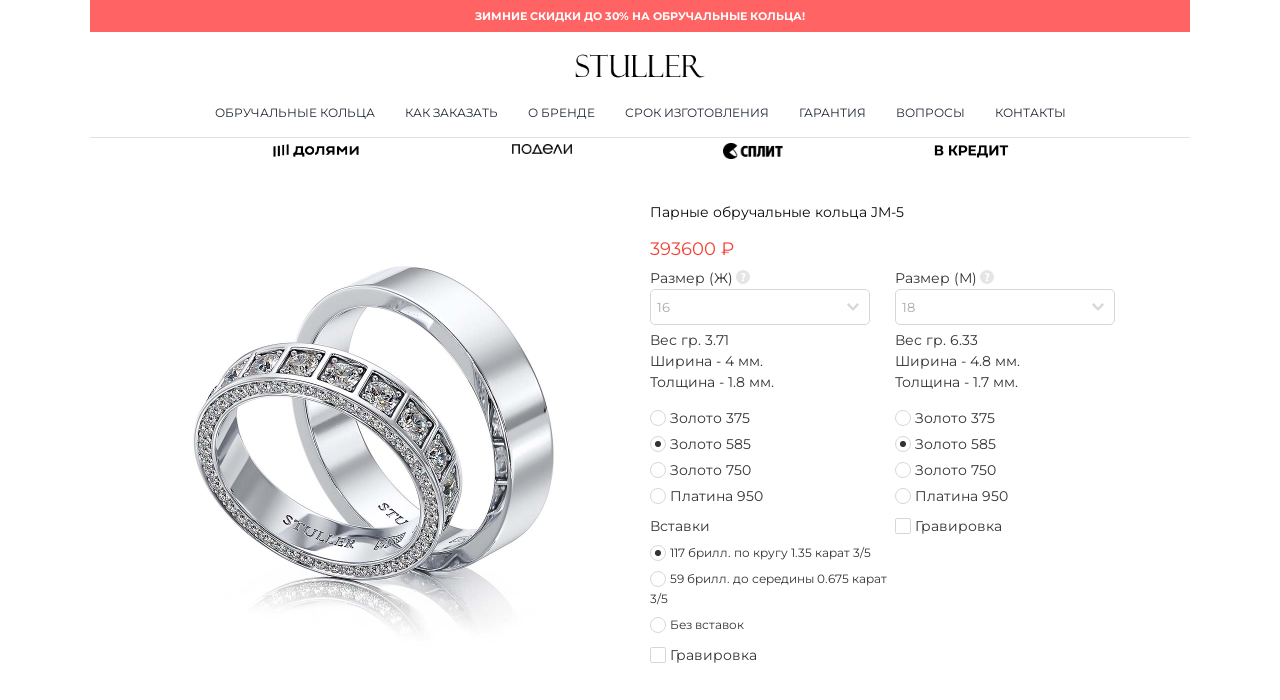

--- FILE ---
content_type: text/html; charset=UTF-8
request_url: https://stuller.ru/wp-admin/admin-ajax.php
body_size: 106
content:
<input type="hidden" id="fusion-form-nonce-2080" name="fusion-form-nonce-2080" value="e78799d48b" />

--- FILE ---
content_type: text/html; charset=UTF-8
request_url: https://stuller.ru/wp-admin/admin-ajax.php
body_size: 106
content:
<input type="hidden" id="fusion-form-nonce-2080" name="fusion-form-nonce-2080" value="e78799d48b" />

--- FILE ---
content_type: text/css
request_url: https://stuller.ru/wp-content/uploads/cpo-css/cpo-css-product-334.css
body_size: 745
content:
/**
 * This file has been created automatically by Uni CPO plugin
 * Last modified time: Dec 27 2025, 01:18:54
 */


        .uni-node-f28487f9 .uni-row-content-wrap {
				 color: #333333;																																										        }
        .uni-node-f28487f9 .uni-row-content-wrap .uni-row-content {
            display: block;
                }
				            .uni-node-f28487f9 .uni-row-content-wrap a:hover {
            color:;
            }
		
		

        .uni-node-0051bc19 {
		 float: left;		 width: 48%; 								        }
        .uni-node-0051bc19 .uni-col-content {
            display: block;
        																						        }

		

        .uni-node-32c6a249 {
								        }
		            .uni-node-32c6a249 .uni-cpo-module-select-label {
															            }
		        .uni-node-32c6a249 select {
		 width: 90%!important;		 height: 36px!important; min-height: 36px!important; 		 border-top: 1px solid #d7d7d7!important; 		 border-bottom: 1px solid #d7d7d7!important; 		 border-left: 1px solid #d7d7d7!important; 		 border-right: 1px solid #d7d7d7!important; 		 border-radius: 5px!important; 														        }

		

        .uni-node-5c9a6c19 .uni_cpo_womweight-field {
																		 font-size: 14px; 																					 padding-top: 5px; 			 padding-bottom: 5px; 												 border-top: 0px solid #d7d7d7; 			 border-bottom: 0px solid #d7d7d7; 			 border-left: 0px solid #d7d7d7; 			 border-right: 0px solid #d7d7d7; 			        }
		

			.uni-node-a46d1b69 {
        		 margin-top: 10px; 												        	}
            							.uni-node-a46d1b69 .uni-cpo-option-label__text {
					 color: #333333;															 font-weight: 400;					 font-size: 14px; 							        }
			            .uni-node-a46d1b69 .uni-cpo-option-label__description {
                                                            }

		

			.uni-node-f0b2d04d {
        		 margin-top: 10px; 												        	}
                            .uni-node-f0b2d04d .uni-cpo-module-radio-label {
                                                                                                }
            							.uni-node-f0b2d04d .uni-cpo-option-label__text {
					 color: #333333;															 font-weight: 400;					 font-size: 12px; 							        }
			            .uni-node-f0b2d04d .uni-cpo-option-label__description {
                                                            }

		

			.uni-node-fd90013c {
        		 margin-top: 10px; 												        	}
            							.uni-node-fd90013c .uni-cpo-option-label__text {
					 color: #333333;															 font-weight: 400;					 font-size: 14px; 							        }
			            .uni-node-fd90013c .uni-cpo-option-label__description {
                                                            }

		

        .uni-node-c63b8018 {
		 float: left;		 width: 48%; 								        }
        .uni-node-c63b8018 .uni-col-content {
            display: block;
        																						        }

		

        .uni-node-407c8b7c {
								        }
		            .uni-node-407c8b7c .uni-cpo-module-select-label {
															            }
		        .uni-node-407c8b7c select {
		 width: 90%!important;		 height: 36px!important; min-height: 36px!important; 		 border-top: 1px solid #d7d7d7!important; 		 border-bottom: 1px solid #d7d7d7!important; 		 border-left: 1px solid #d7d7d7!important; 		 border-right: 1px solid #d7d7d7!important; 		 border-radius: 5px!important; 														        }

		

        .uni-node-e0453046 .uni_cpo_manweight-field {
																		 font-size: 14px; 																					 padding-top: 5px; 			 padding-bottom: 5px; 												 border-top: 0px solid #d7d7d7; 			 border-bottom: 0px solid #d7d7d7; 			 border-left: 0px solid #d7d7d7; 			 border-right: 0px solid #d7d7d7; 			        }
		

			.uni-node-185ac7aa {
        		 margin-top: 10px; 												        	}
            							.uni-node-185ac7aa .uni-cpo-option-label__text {
					 color: #333333;															 font-weight: 400;					 font-size: 14px; 							        }
			            .uni-node-185ac7aa .uni-cpo-option-label__description {
                                                            }

		

			.uni-node-c426fbc9 {
        		 margin-top: 10px; 												        	}
            							.uni-node-c426fbc9 .uni-cpo-option-label__text {
					 color: #333333;															 font-weight: 400;					 font-size: 14px; 							        }
			            .uni-node-c426fbc9 .uni-cpo-option-label__description {
                                                            }

		

